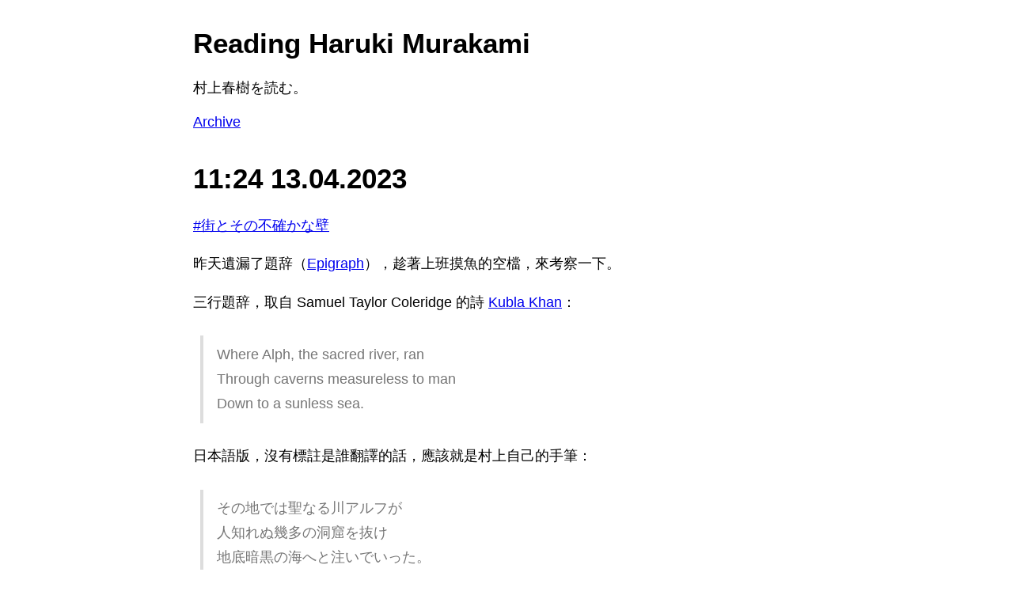

--- FILE ---
content_type: text/html; charset=utf-8
request_url: https://tiny.write.as/reading-haruki-murakami/11-24-13-04-2023
body_size: 3230
content:
<!DOCTYPE HTML>
<html lang="en" dir="ltr">
	<head prefix="og: http://ogp.me/ns# article: http://ogp.me/ns/article#">
		<meta charset="utf-8">

		<title>11:24 13.04.2023 &mdash; Reading Haruki Murakami [tiny]</title>
		
		<link rel="stylesheet" type="text/css" href="https://cdn.writeas.net/css/text.ca07fd9.css" />
		
		<link rel="shortcut icon" href="https://i.snap.as/3pSRG5aY.png" />
		
		<meta name="viewport" content="width=device-width, initial-scale=1.0" />
		
		<link rel="canonical" href="http://m.etr.ist/11-24-13-04-2023" />
		<link rel="alternate" type="application/rss+xml" title="Reading Haruki Murakami &raquo; Feed" href="http://m.etr.ist/feed/" />
		<meta name="generator" content="Write.as">
		<meta name="title" content="11:24 13.04.2023 &mdash; Reading Haruki Murakami">
		<meta name="description" content="街とその不確かな壁  昨天遺漏了題辞（Epigraph)），趁著上班摸魚的空檔，來考察一下。  三行題辞，取自 Samuel Taylor Coleridge 的詩 Kubla Khan：    Where Alph, the sacred river, ran   Thr...">
		
		<meta name="twitter:label1" value="Views">
		<meta name="twitter:data1" value="24">
		<link rel="author" href="https://write.as/reading-haruki-murakami/" />
		<meta name="author" content="Reading Haruki Murakami" />
		<meta itemprop="description" content="街とその不確かな壁  昨天遺漏了題辞（Epigraph)），趁著上班摸魚的空檔，來考察一下。  三行題辞，取自 Samuel Taylor Coleridge 的詩 Kubla Khan：    Where Alph, the sacred river, ran   Thr...">
		<meta itemprop="datePublished" content="2023-04-13" />
		<meta name="twitter:card" content="summary_large_image">
		<meta name="twitter:description" content="街とその不確かな壁  昨天遺漏了題辞（Epigraph)），趁著上班摸魚的空檔，來考察一下。  三行題辞，取自 Samuel Taylor Coleridge 的詩 Kubla Khan：    Where Alph, the sacred river, ran   Thr...">
		<meta name="twitter:title" content="11:24 13.04.2023 &mdash; Reading Haruki Murakami">
		<meta name="twitter:image" content="https://i.snap.as/T2Po4lJn.jpeg">
		<meta property="og:description" content="街とその不確かな壁  昨天遺漏了題辞（Epigraph)），趁著上班摸魚的空檔，來考察一下。  三行題辞，取自 Samuel Taylor Coleridge 的詩 Kubla Khan：    Where Alph, the sacred river, ran   Thr..." />
		<meta property="og:site_name" content="Reading Haruki Murakami" />
		<meta property="og:type" content="article" />
		<meta property="og:url" content="http://m.etr.ist/11-24-13-04-2023" />
		<meta property="og:updated_time" content="2023-04-13T09:24:18Z" />
		<meta property="article:published_time" content="2023-04-13T09:24:18Z">
		
		
		

	</head>
	<body id="post" itemscope itemtype="http://schema.org/WebPage">
		<header>
			<h1 dir="ltr" id="blog-title"><a rel="author" href="/reading-haruki-murakami/" class="h-card p-author">Reading Haruki Murakami</a></h1>
			<p class="description p-note">村上春樹を読む。</p>
			<nav>
				<a class="pinned" href="/reading-haruki-murakami/archive">Archive</a></nav>
			
		</header>

		

		<article id="post-body" class="norm h-entry "><h2 id="title" class="p-name">11:24 13.04.2023</h2><div class="e-content"><p><a href="https://tiny.write.as/reading-haruki-murakami/tag:%E8%A1%97%E3%81%A8%E3%81%9D%E3%81%AE%E4%B8%8D%E7%A2%BA%E3%81%8B%E3%81%AA%E5%A3%81" class="hashtag"><span>#</span><span class="p-category">街とその不確かな壁</span></a></p>

<p>昨天遺漏了題辞（<a href="https://en.wikipedia.org/wiki/Epigraph_(literature)">Epigraph</a>），趁著上班摸魚的空檔，來考察一下。</p>

<p>三行題辞，取自 Samuel Taylor Coleridge 的詩 <a href="https://www.poetryfoundation.org/poems/43991/kubla-khan">Kubla Khan</a>：</p>

<blockquote><p>Where Alph, the sacred river, ran<br/>
Through caverns measureless to man<br/>
Down to a sunless sea.</p></blockquote>

<p>日本語版，沒有標註是誰翻譯的話，應該就是村上自己的手筆：</p>

<blockquote><p>その地では聖なる川アルフが<br/>
人知れぬ幾多の洞窟を抜け<br/>
地底暗黒の海へと注いでいった。</p></blockquote>

<p>乍一看很難看出跟本作有什麼特別的關聯，但如果去讀讀原詩，就能找到一些相通的意象：聖河 Alph 流過忽必烈方圓十里的「圍牆」宮殿，又留過無數洞穴而終於不見天日的地下海。</p>

<p>這也就讓人想起貫穿「世界盡頭」的河：</p>

<p><img src="https://i.snap.as/T2Po4lJn.jpeg" alt="river-end-of-the-world"/></p>

<p>只有跳進相當於「地底暗黒の海」的「水の溜まり」的漩渦裡，才能夠逃離被高牆包圍的「世界盡頭」。</p>

<p>牆也是有趣的意象。牆最初是為了保護人而建，但最後卻被用來阻礙人逃離。據說古代中國的長城也是如此的存在，更不用提今日中國的網絡放火牆。</p>

<p>但借錢鍾書的話說，牆裡面的人總是想出去，牆外面的人總是想進來。過去兩個舊版的主人公，也都是這樣的想法。不知道新版會是怎樣？</p>

<p><a href="https://remark.as/p/m.etr.ist/11-24-13-04-2023">Discuss...</a></p>
</div></article>

		<footer>
			Published with <a class="home pubd" href="https://write.as/?f=footer-blog">Write.as</a>
			<p style="font-size: 0.9em;">Tiny-page version. <a href="http://m.etr.ist/11-24-13-04-2023">View full site</a></p>
		</footer>
	</body>

	
	
	
	
	
<script>
  
  addEventListener('DOMContentLoaded', function () {
    var hlbaseUri = "https:\/\/cdn.writeas.net/js/";
    var lb = document.querySelectorAll("code[class^='language-']");

    
    var aliasmap = {
      "elisp"      : "lisp",
      "emacs-lisp" : "lisp",
      "c"          : "cpp",
      "cc"         : "cpp",
      "h"          : "cpp",
      "c++"        : "cpp",
      "h++"        : "cpp",
      "hpp"        : "cpp",
      "hh"         : "cpp",
      "hxx"        : "cpp",
      "cxx"        : "cpp",
      "sh"         : "bash",
      "js"         : "javascript",
      "jsx"        : "javascript",
      "html"       : "xml"
    };

    
    function highlight(nodes) {
      for (i=0; i < nodes.length; i++) {
        hljs.highlightBlock(nodes[i]);
      }
    }

    
    function loadLanguages(uris, callback) {
      uris.forEach(function(uri) {
        var sc = document.createElement('script');
        sc.src = uri;
        sc.async = false; 
        
        if (uris.indexOf(uri) == uris.length-1) {
          
          
          
          sc.onload = callback;
          sc.onerror = callback;
        }
        document.head.appendChild(sc);
      });
    }

    
    if (lb.length > 0) {
      
      var st = document.createElement('link');
      st.rel = "stylesheet";
      st.href = "https:\/\/cdn.writeas.net/css/lib/atom-one-light.min.css";
      document.head.appendChild(st);

      
      var jss = [hlbaseUri + "highlight.min.js"];
      
      for (i=0; i < lb.length; i++) {
        lang = lb[i].className.replace('language-','').toLowerCase();
        
        if (aliasmap[lang]) lang = aliasmap[lang];
        lurl = hlbaseUri + "highlightjs/" + lang + ".min.js";
        if (!jss.includes(lurl)) {
          jss.push(lurl);
        }
      }
      
      loadLanguages(jss, () => {highlight(lb)});
    }
  });
</script>

	<script src="https://cdn.writeas.net/js/localdate.js"></script>
	<script type="text/javascript">
	
		var http = new XMLHttpRequest();
		var url = "/api/collections/reading-haruki-murakami/posts/r0par57o4zehqryo/stat";
		http.open("POST", url, true);
		http.setRequestHeader("Content-type", "application/json");
		http.send();
	
	</script>

	
</html>